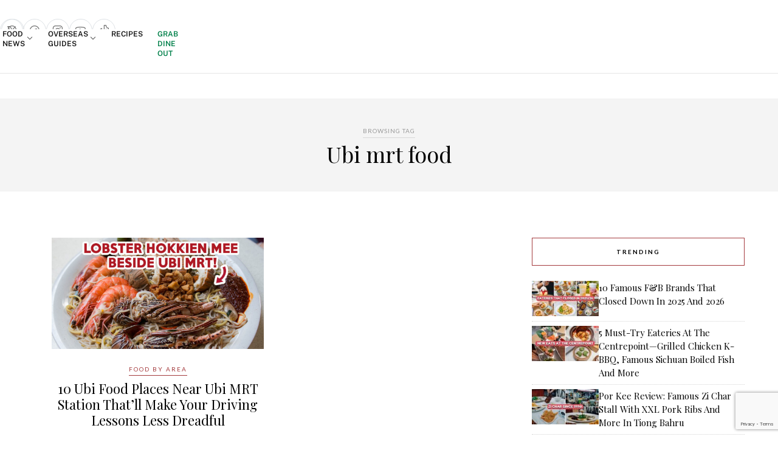

--- FILE ---
content_type: text/html; charset=utf-8
request_url: https://www.google.com/recaptcha/api2/anchor?ar=1&k=6LdRfd4nAAAAAI_-Uf_YgrztqMmbLPy2Rxoiks7g&co=aHR0cHM6Ly9lYXRib29rLnNnOjQ0Mw..&hl=en&v=PoyoqOPhxBO7pBk68S4YbpHZ&size=invisible&anchor-ms=20000&execute-ms=30000&cb=ldfafm9ku37h
body_size: 49721
content:
<!DOCTYPE HTML><html dir="ltr" lang="en"><head><meta http-equiv="Content-Type" content="text/html; charset=UTF-8">
<meta http-equiv="X-UA-Compatible" content="IE=edge">
<title>reCAPTCHA</title>
<style type="text/css">
/* cyrillic-ext */
@font-face {
  font-family: 'Roboto';
  font-style: normal;
  font-weight: 400;
  font-stretch: 100%;
  src: url(//fonts.gstatic.com/s/roboto/v48/KFO7CnqEu92Fr1ME7kSn66aGLdTylUAMa3GUBHMdazTgWw.woff2) format('woff2');
  unicode-range: U+0460-052F, U+1C80-1C8A, U+20B4, U+2DE0-2DFF, U+A640-A69F, U+FE2E-FE2F;
}
/* cyrillic */
@font-face {
  font-family: 'Roboto';
  font-style: normal;
  font-weight: 400;
  font-stretch: 100%;
  src: url(//fonts.gstatic.com/s/roboto/v48/KFO7CnqEu92Fr1ME7kSn66aGLdTylUAMa3iUBHMdazTgWw.woff2) format('woff2');
  unicode-range: U+0301, U+0400-045F, U+0490-0491, U+04B0-04B1, U+2116;
}
/* greek-ext */
@font-face {
  font-family: 'Roboto';
  font-style: normal;
  font-weight: 400;
  font-stretch: 100%;
  src: url(//fonts.gstatic.com/s/roboto/v48/KFO7CnqEu92Fr1ME7kSn66aGLdTylUAMa3CUBHMdazTgWw.woff2) format('woff2');
  unicode-range: U+1F00-1FFF;
}
/* greek */
@font-face {
  font-family: 'Roboto';
  font-style: normal;
  font-weight: 400;
  font-stretch: 100%;
  src: url(//fonts.gstatic.com/s/roboto/v48/KFO7CnqEu92Fr1ME7kSn66aGLdTylUAMa3-UBHMdazTgWw.woff2) format('woff2');
  unicode-range: U+0370-0377, U+037A-037F, U+0384-038A, U+038C, U+038E-03A1, U+03A3-03FF;
}
/* math */
@font-face {
  font-family: 'Roboto';
  font-style: normal;
  font-weight: 400;
  font-stretch: 100%;
  src: url(//fonts.gstatic.com/s/roboto/v48/KFO7CnqEu92Fr1ME7kSn66aGLdTylUAMawCUBHMdazTgWw.woff2) format('woff2');
  unicode-range: U+0302-0303, U+0305, U+0307-0308, U+0310, U+0312, U+0315, U+031A, U+0326-0327, U+032C, U+032F-0330, U+0332-0333, U+0338, U+033A, U+0346, U+034D, U+0391-03A1, U+03A3-03A9, U+03B1-03C9, U+03D1, U+03D5-03D6, U+03F0-03F1, U+03F4-03F5, U+2016-2017, U+2034-2038, U+203C, U+2040, U+2043, U+2047, U+2050, U+2057, U+205F, U+2070-2071, U+2074-208E, U+2090-209C, U+20D0-20DC, U+20E1, U+20E5-20EF, U+2100-2112, U+2114-2115, U+2117-2121, U+2123-214F, U+2190, U+2192, U+2194-21AE, U+21B0-21E5, U+21F1-21F2, U+21F4-2211, U+2213-2214, U+2216-22FF, U+2308-230B, U+2310, U+2319, U+231C-2321, U+2336-237A, U+237C, U+2395, U+239B-23B7, U+23D0, U+23DC-23E1, U+2474-2475, U+25AF, U+25B3, U+25B7, U+25BD, U+25C1, U+25CA, U+25CC, U+25FB, U+266D-266F, U+27C0-27FF, U+2900-2AFF, U+2B0E-2B11, U+2B30-2B4C, U+2BFE, U+3030, U+FF5B, U+FF5D, U+1D400-1D7FF, U+1EE00-1EEFF;
}
/* symbols */
@font-face {
  font-family: 'Roboto';
  font-style: normal;
  font-weight: 400;
  font-stretch: 100%;
  src: url(//fonts.gstatic.com/s/roboto/v48/KFO7CnqEu92Fr1ME7kSn66aGLdTylUAMaxKUBHMdazTgWw.woff2) format('woff2');
  unicode-range: U+0001-000C, U+000E-001F, U+007F-009F, U+20DD-20E0, U+20E2-20E4, U+2150-218F, U+2190, U+2192, U+2194-2199, U+21AF, U+21E6-21F0, U+21F3, U+2218-2219, U+2299, U+22C4-22C6, U+2300-243F, U+2440-244A, U+2460-24FF, U+25A0-27BF, U+2800-28FF, U+2921-2922, U+2981, U+29BF, U+29EB, U+2B00-2BFF, U+4DC0-4DFF, U+FFF9-FFFB, U+10140-1018E, U+10190-1019C, U+101A0, U+101D0-101FD, U+102E0-102FB, U+10E60-10E7E, U+1D2C0-1D2D3, U+1D2E0-1D37F, U+1F000-1F0FF, U+1F100-1F1AD, U+1F1E6-1F1FF, U+1F30D-1F30F, U+1F315, U+1F31C, U+1F31E, U+1F320-1F32C, U+1F336, U+1F378, U+1F37D, U+1F382, U+1F393-1F39F, U+1F3A7-1F3A8, U+1F3AC-1F3AF, U+1F3C2, U+1F3C4-1F3C6, U+1F3CA-1F3CE, U+1F3D4-1F3E0, U+1F3ED, U+1F3F1-1F3F3, U+1F3F5-1F3F7, U+1F408, U+1F415, U+1F41F, U+1F426, U+1F43F, U+1F441-1F442, U+1F444, U+1F446-1F449, U+1F44C-1F44E, U+1F453, U+1F46A, U+1F47D, U+1F4A3, U+1F4B0, U+1F4B3, U+1F4B9, U+1F4BB, U+1F4BF, U+1F4C8-1F4CB, U+1F4D6, U+1F4DA, U+1F4DF, U+1F4E3-1F4E6, U+1F4EA-1F4ED, U+1F4F7, U+1F4F9-1F4FB, U+1F4FD-1F4FE, U+1F503, U+1F507-1F50B, U+1F50D, U+1F512-1F513, U+1F53E-1F54A, U+1F54F-1F5FA, U+1F610, U+1F650-1F67F, U+1F687, U+1F68D, U+1F691, U+1F694, U+1F698, U+1F6AD, U+1F6B2, U+1F6B9-1F6BA, U+1F6BC, U+1F6C6-1F6CF, U+1F6D3-1F6D7, U+1F6E0-1F6EA, U+1F6F0-1F6F3, U+1F6F7-1F6FC, U+1F700-1F7FF, U+1F800-1F80B, U+1F810-1F847, U+1F850-1F859, U+1F860-1F887, U+1F890-1F8AD, U+1F8B0-1F8BB, U+1F8C0-1F8C1, U+1F900-1F90B, U+1F93B, U+1F946, U+1F984, U+1F996, U+1F9E9, U+1FA00-1FA6F, U+1FA70-1FA7C, U+1FA80-1FA89, U+1FA8F-1FAC6, U+1FACE-1FADC, U+1FADF-1FAE9, U+1FAF0-1FAF8, U+1FB00-1FBFF;
}
/* vietnamese */
@font-face {
  font-family: 'Roboto';
  font-style: normal;
  font-weight: 400;
  font-stretch: 100%;
  src: url(//fonts.gstatic.com/s/roboto/v48/KFO7CnqEu92Fr1ME7kSn66aGLdTylUAMa3OUBHMdazTgWw.woff2) format('woff2');
  unicode-range: U+0102-0103, U+0110-0111, U+0128-0129, U+0168-0169, U+01A0-01A1, U+01AF-01B0, U+0300-0301, U+0303-0304, U+0308-0309, U+0323, U+0329, U+1EA0-1EF9, U+20AB;
}
/* latin-ext */
@font-face {
  font-family: 'Roboto';
  font-style: normal;
  font-weight: 400;
  font-stretch: 100%;
  src: url(//fonts.gstatic.com/s/roboto/v48/KFO7CnqEu92Fr1ME7kSn66aGLdTylUAMa3KUBHMdazTgWw.woff2) format('woff2');
  unicode-range: U+0100-02BA, U+02BD-02C5, U+02C7-02CC, U+02CE-02D7, U+02DD-02FF, U+0304, U+0308, U+0329, U+1D00-1DBF, U+1E00-1E9F, U+1EF2-1EFF, U+2020, U+20A0-20AB, U+20AD-20C0, U+2113, U+2C60-2C7F, U+A720-A7FF;
}
/* latin */
@font-face {
  font-family: 'Roboto';
  font-style: normal;
  font-weight: 400;
  font-stretch: 100%;
  src: url(//fonts.gstatic.com/s/roboto/v48/KFO7CnqEu92Fr1ME7kSn66aGLdTylUAMa3yUBHMdazQ.woff2) format('woff2');
  unicode-range: U+0000-00FF, U+0131, U+0152-0153, U+02BB-02BC, U+02C6, U+02DA, U+02DC, U+0304, U+0308, U+0329, U+2000-206F, U+20AC, U+2122, U+2191, U+2193, U+2212, U+2215, U+FEFF, U+FFFD;
}
/* cyrillic-ext */
@font-face {
  font-family: 'Roboto';
  font-style: normal;
  font-weight: 500;
  font-stretch: 100%;
  src: url(//fonts.gstatic.com/s/roboto/v48/KFO7CnqEu92Fr1ME7kSn66aGLdTylUAMa3GUBHMdazTgWw.woff2) format('woff2');
  unicode-range: U+0460-052F, U+1C80-1C8A, U+20B4, U+2DE0-2DFF, U+A640-A69F, U+FE2E-FE2F;
}
/* cyrillic */
@font-face {
  font-family: 'Roboto';
  font-style: normal;
  font-weight: 500;
  font-stretch: 100%;
  src: url(//fonts.gstatic.com/s/roboto/v48/KFO7CnqEu92Fr1ME7kSn66aGLdTylUAMa3iUBHMdazTgWw.woff2) format('woff2');
  unicode-range: U+0301, U+0400-045F, U+0490-0491, U+04B0-04B1, U+2116;
}
/* greek-ext */
@font-face {
  font-family: 'Roboto';
  font-style: normal;
  font-weight: 500;
  font-stretch: 100%;
  src: url(//fonts.gstatic.com/s/roboto/v48/KFO7CnqEu92Fr1ME7kSn66aGLdTylUAMa3CUBHMdazTgWw.woff2) format('woff2');
  unicode-range: U+1F00-1FFF;
}
/* greek */
@font-face {
  font-family: 'Roboto';
  font-style: normal;
  font-weight: 500;
  font-stretch: 100%;
  src: url(//fonts.gstatic.com/s/roboto/v48/KFO7CnqEu92Fr1ME7kSn66aGLdTylUAMa3-UBHMdazTgWw.woff2) format('woff2');
  unicode-range: U+0370-0377, U+037A-037F, U+0384-038A, U+038C, U+038E-03A1, U+03A3-03FF;
}
/* math */
@font-face {
  font-family: 'Roboto';
  font-style: normal;
  font-weight: 500;
  font-stretch: 100%;
  src: url(//fonts.gstatic.com/s/roboto/v48/KFO7CnqEu92Fr1ME7kSn66aGLdTylUAMawCUBHMdazTgWw.woff2) format('woff2');
  unicode-range: U+0302-0303, U+0305, U+0307-0308, U+0310, U+0312, U+0315, U+031A, U+0326-0327, U+032C, U+032F-0330, U+0332-0333, U+0338, U+033A, U+0346, U+034D, U+0391-03A1, U+03A3-03A9, U+03B1-03C9, U+03D1, U+03D5-03D6, U+03F0-03F1, U+03F4-03F5, U+2016-2017, U+2034-2038, U+203C, U+2040, U+2043, U+2047, U+2050, U+2057, U+205F, U+2070-2071, U+2074-208E, U+2090-209C, U+20D0-20DC, U+20E1, U+20E5-20EF, U+2100-2112, U+2114-2115, U+2117-2121, U+2123-214F, U+2190, U+2192, U+2194-21AE, U+21B0-21E5, U+21F1-21F2, U+21F4-2211, U+2213-2214, U+2216-22FF, U+2308-230B, U+2310, U+2319, U+231C-2321, U+2336-237A, U+237C, U+2395, U+239B-23B7, U+23D0, U+23DC-23E1, U+2474-2475, U+25AF, U+25B3, U+25B7, U+25BD, U+25C1, U+25CA, U+25CC, U+25FB, U+266D-266F, U+27C0-27FF, U+2900-2AFF, U+2B0E-2B11, U+2B30-2B4C, U+2BFE, U+3030, U+FF5B, U+FF5D, U+1D400-1D7FF, U+1EE00-1EEFF;
}
/* symbols */
@font-face {
  font-family: 'Roboto';
  font-style: normal;
  font-weight: 500;
  font-stretch: 100%;
  src: url(//fonts.gstatic.com/s/roboto/v48/KFO7CnqEu92Fr1ME7kSn66aGLdTylUAMaxKUBHMdazTgWw.woff2) format('woff2');
  unicode-range: U+0001-000C, U+000E-001F, U+007F-009F, U+20DD-20E0, U+20E2-20E4, U+2150-218F, U+2190, U+2192, U+2194-2199, U+21AF, U+21E6-21F0, U+21F3, U+2218-2219, U+2299, U+22C4-22C6, U+2300-243F, U+2440-244A, U+2460-24FF, U+25A0-27BF, U+2800-28FF, U+2921-2922, U+2981, U+29BF, U+29EB, U+2B00-2BFF, U+4DC0-4DFF, U+FFF9-FFFB, U+10140-1018E, U+10190-1019C, U+101A0, U+101D0-101FD, U+102E0-102FB, U+10E60-10E7E, U+1D2C0-1D2D3, U+1D2E0-1D37F, U+1F000-1F0FF, U+1F100-1F1AD, U+1F1E6-1F1FF, U+1F30D-1F30F, U+1F315, U+1F31C, U+1F31E, U+1F320-1F32C, U+1F336, U+1F378, U+1F37D, U+1F382, U+1F393-1F39F, U+1F3A7-1F3A8, U+1F3AC-1F3AF, U+1F3C2, U+1F3C4-1F3C6, U+1F3CA-1F3CE, U+1F3D4-1F3E0, U+1F3ED, U+1F3F1-1F3F3, U+1F3F5-1F3F7, U+1F408, U+1F415, U+1F41F, U+1F426, U+1F43F, U+1F441-1F442, U+1F444, U+1F446-1F449, U+1F44C-1F44E, U+1F453, U+1F46A, U+1F47D, U+1F4A3, U+1F4B0, U+1F4B3, U+1F4B9, U+1F4BB, U+1F4BF, U+1F4C8-1F4CB, U+1F4D6, U+1F4DA, U+1F4DF, U+1F4E3-1F4E6, U+1F4EA-1F4ED, U+1F4F7, U+1F4F9-1F4FB, U+1F4FD-1F4FE, U+1F503, U+1F507-1F50B, U+1F50D, U+1F512-1F513, U+1F53E-1F54A, U+1F54F-1F5FA, U+1F610, U+1F650-1F67F, U+1F687, U+1F68D, U+1F691, U+1F694, U+1F698, U+1F6AD, U+1F6B2, U+1F6B9-1F6BA, U+1F6BC, U+1F6C6-1F6CF, U+1F6D3-1F6D7, U+1F6E0-1F6EA, U+1F6F0-1F6F3, U+1F6F7-1F6FC, U+1F700-1F7FF, U+1F800-1F80B, U+1F810-1F847, U+1F850-1F859, U+1F860-1F887, U+1F890-1F8AD, U+1F8B0-1F8BB, U+1F8C0-1F8C1, U+1F900-1F90B, U+1F93B, U+1F946, U+1F984, U+1F996, U+1F9E9, U+1FA00-1FA6F, U+1FA70-1FA7C, U+1FA80-1FA89, U+1FA8F-1FAC6, U+1FACE-1FADC, U+1FADF-1FAE9, U+1FAF0-1FAF8, U+1FB00-1FBFF;
}
/* vietnamese */
@font-face {
  font-family: 'Roboto';
  font-style: normal;
  font-weight: 500;
  font-stretch: 100%;
  src: url(//fonts.gstatic.com/s/roboto/v48/KFO7CnqEu92Fr1ME7kSn66aGLdTylUAMa3OUBHMdazTgWw.woff2) format('woff2');
  unicode-range: U+0102-0103, U+0110-0111, U+0128-0129, U+0168-0169, U+01A0-01A1, U+01AF-01B0, U+0300-0301, U+0303-0304, U+0308-0309, U+0323, U+0329, U+1EA0-1EF9, U+20AB;
}
/* latin-ext */
@font-face {
  font-family: 'Roboto';
  font-style: normal;
  font-weight: 500;
  font-stretch: 100%;
  src: url(//fonts.gstatic.com/s/roboto/v48/KFO7CnqEu92Fr1ME7kSn66aGLdTylUAMa3KUBHMdazTgWw.woff2) format('woff2');
  unicode-range: U+0100-02BA, U+02BD-02C5, U+02C7-02CC, U+02CE-02D7, U+02DD-02FF, U+0304, U+0308, U+0329, U+1D00-1DBF, U+1E00-1E9F, U+1EF2-1EFF, U+2020, U+20A0-20AB, U+20AD-20C0, U+2113, U+2C60-2C7F, U+A720-A7FF;
}
/* latin */
@font-face {
  font-family: 'Roboto';
  font-style: normal;
  font-weight: 500;
  font-stretch: 100%;
  src: url(//fonts.gstatic.com/s/roboto/v48/KFO7CnqEu92Fr1ME7kSn66aGLdTylUAMa3yUBHMdazQ.woff2) format('woff2');
  unicode-range: U+0000-00FF, U+0131, U+0152-0153, U+02BB-02BC, U+02C6, U+02DA, U+02DC, U+0304, U+0308, U+0329, U+2000-206F, U+20AC, U+2122, U+2191, U+2193, U+2212, U+2215, U+FEFF, U+FFFD;
}
/* cyrillic-ext */
@font-face {
  font-family: 'Roboto';
  font-style: normal;
  font-weight: 900;
  font-stretch: 100%;
  src: url(//fonts.gstatic.com/s/roboto/v48/KFO7CnqEu92Fr1ME7kSn66aGLdTylUAMa3GUBHMdazTgWw.woff2) format('woff2');
  unicode-range: U+0460-052F, U+1C80-1C8A, U+20B4, U+2DE0-2DFF, U+A640-A69F, U+FE2E-FE2F;
}
/* cyrillic */
@font-face {
  font-family: 'Roboto';
  font-style: normal;
  font-weight: 900;
  font-stretch: 100%;
  src: url(//fonts.gstatic.com/s/roboto/v48/KFO7CnqEu92Fr1ME7kSn66aGLdTylUAMa3iUBHMdazTgWw.woff2) format('woff2');
  unicode-range: U+0301, U+0400-045F, U+0490-0491, U+04B0-04B1, U+2116;
}
/* greek-ext */
@font-face {
  font-family: 'Roboto';
  font-style: normal;
  font-weight: 900;
  font-stretch: 100%;
  src: url(//fonts.gstatic.com/s/roboto/v48/KFO7CnqEu92Fr1ME7kSn66aGLdTylUAMa3CUBHMdazTgWw.woff2) format('woff2');
  unicode-range: U+1F00-1FFF;
}
/* greek */
@font-face {
  font-family: 'Roboto';
  font-style: normal;
  font-weight: 900;
  font-stretch: 100%;
  src: url(//fonts.gstatic.com/s/roboto/v48/KFO7CnqEu92Fr1ME7kSn66aGLdTylUAMa3-UBHMdazTgWw.woff2) format('woff2');
  unicode-range: U+0370-0377, U+037A-037F, U+0384-038A, U+038C, U+038E-03A1, U+03A3-03FF;
}
/* math */
@font-face {
  font-family: 'Roboto';
  font-style: normal;
  font-weight: 900;
  font-stretch: 100%;
  src: url(//fonts.gstatic.com/s/roboto/v48/KFO7CnqEu92Fr1ME7kSn66aGLdTylUAMawCUBHMdazTgWw.woff2) format('woff2');
  unicode-range: U+0302-0303, U+0305, U+0307-0308, U+0310, U+0312, U+0315, U+031A, U+0326-0327, U+032C, U+032F-0330, U+0332-0333, U+0338, U+033A, U+0346, U+034D, U+0391-03A1, U+03A3-03A9, U+03B1-03C9, U+03D1, U+03D5-03D6, U+03F0-03F1, U+03F4-03F5, U+2016-2017, U+2034-2038, U+203C, U+2040, U+2043, U+2047, U+2050, U+2057, U+205F, U+2070-2071, U+2074-208E, U+2090-209C, U+20D0-20DC, U+20E1, U+20E5-20EF, U+2100-2112, U+2114-2115, U+2117-2121, U+2123-214F, U+2190, U+2192, U+2194-21AE, U+21B0-21E5, U+21F1-21F2, U+21F4-2211, U+2213-2214, U+2216-22FF, U+2308-230B, U+2310, U+2319, U+231C-2321, U+2336-237A, U+237C, U+2395, U+239B-23B7, U+23D0, U+23DC-23E1, U+2474-2475, U+25AF, U+25B3, U+25B7, U+25BD, U+25C1, U+25CA, U+25CC, U+25FB, U+266D-266F, U+27C0-27FF, U+2900-2AFF, U+2B0E-2B11, U+2B30-2B4C, U+2BFE, U+3030, U+FF5B, U+FF5D, U+1D400-1D7FF, U+1EE00-1EEFF;
}
/* symbols */
@font-face {
  font-family: 'Roboto';
  font-style: normal;
  font-weight: 900;
  font-stretch: 100%;
  src: url(//fonts.gstatic.com/s/roboto/v48/KFO7CnqEu92Fr1ME7kSn66aGLdTylUAMaxKUBHMdazTgWw.woff2) format('woff2');
  unicode-range: U+0001-000C, U+000E-001F, U+007F-009F, U+20DD-20E0, U+20E2-20E4, U+2150-218F, U+2190, U+2192, U+2194-2199, U+21AF, U+21E6-21F0, U+21F3, U+2218-2219, U+2299, U+22C4-22C6, U+2300-243F, U+2440-244A, U+2460-24FF, U+25A0-27BF, U+2800-28FF, U+2921-2922, U+2981, U+29BF, U+29EB, U+2B00-2BFF, U+4DC0-4DFF, U+FFF9-FFFB, U+10140-1018E, U+10190-1019C, U+101A0, U+101D0-101FD, U+102E0-102FB, U+10E60-10E7E, U+1D2C0-1D2D3, U+1D2E0-1D37F, U+1F000-1F0FF, U+1F100-1F1AD, U+1F1E6-1F1FF, U+1F30D-1F30F, U+1F315, U+1F31C, U+1F31E, U+1F320-1F32C, U+1F336, U+1F378, U+1F37D, U+1F382, U+1F393-1F39F, U+1F3A7-1F3A8, U+1F3AC-1F3AF, U+1F3C2, U+1F3C4-1F3C6, U+1F3CA-1F3CE, U+1F3D4-1F3E0, U+1F3ED, U+1F3F1-1F3F3, U+1F3F5-1F3F7, U+1F408, U+1F415, U+1F41F, U+1F426, U+1F43F, U+1F441-1F442, U+1F444, U+1F446-1F449, U+1F44C-1F44E, U+1F453, U+1F46A, U+1F47D, U+1F4A3, U+1F4B0, U+1F4B3, U+1F4B9, U+1F4BB, U+1F4BF, U+1F4C8-1F4CB, U+1F4D6, U+1F4DA, U+1F4DF, U+1F4E3-1F4E6, U+1F4EA-1F4ED, U+1F4F7, U+1F4F9-1F4FB, U+1F4FD-1F4FE, U+1F503, U+1F507-1F50B, U+1F50D, U+1F512-1F513, U+1F53E-1F54A, U+1F54F-1F5FA, U+1F610, U+1F650-1F67F, U+1F687, U+1F68D, U+1F691, U+1F694, U+1F698, U+1F6AD, U+1F6B2, U+1F6B9-1F6BA, U+1F6BC, U+1F6C6-1F6CF, U+1F6D3-1F6D7, U+1F6E0-1F6EA, U+1F6F0-1F6F3, U+1F6F7-1F6FC, U+1F700-1F7FF, U+1F800-1F80B, U+1F810-1F847, U+1F850-1F859, U+1F860-1F887, U+1F890-1F8AD, U+1F8B0-1F8BB, U+1F8C0-1F8C1, U+1F900-1F90B, U+1F93B, U+1F946, U+1F984, U+1F996, U+1F9E9, U+1FA00-1FA6F, U+1FA70-1FA7C, U+1FA80-1FA89, U+1FA8F-1FAC6, U+1FACE-1FADC, U+1FADF-1FAE9, U+1FAF0-1FAF8, U+1FB00-1FBFF;
}
/* vietnamese */
@font-face {
  font-family: 'Roboto';
  font-style: normal;
  font-weight: 900;
  font-stretch: 100%;
  src: url(//fonts.gstatic.com/s/roboto/v48/KFO7CnqEu92Fr1ME7kSn66aGLdTylUAMa3OUBHMdazTgWw.woff2) format('woff2');
  unicode-range: U+0102-0103, U+0110-0111, U+0128-0129, U+0168-0169, U+01A0-01A1, U+01AF-01B0, U+0300-0301, U+0303-0304, U+0308-0309, U+0323, U+0329, U+1EA0-1EF9, U+20AB;
}
/* latin-ext */
@font-face {
  font-family: 'Roboto';
  font-style: normal;
  font-weight: 900;
  font-stretch: 100%;
  src: url(//fonts.gstatic.com/s/roboto/v48/KFO7CnqEu92Fr1ME7kSn66aGLdTylUAMa3KUBHMdazTgWw.woff2) format('woff2');
  unicode-range: U+0100-02BA, U+02BD-02C5, U+02C7-02CC, U+02CE-02D7, U+02DD-02FF, U+0304, U+0308, U+0329, U+1D00-1DBF, U+1E00-1E9F, U+1EF2-1EFF, U+2020, U+20A0-20AB, U+20AD-20C0, U+2113, U+2C60-2C7F, U+A720-A7FF;
}
/* latin */
@font-face {
  font-family: 'Roboto';
  font-style: normal;
  font-weight: 900;
  font-stretch: 100%;
  src: url(//fonts.gstatic.com/s/roboto/v48/KFO7CnqEu92Fr1ME7kSn66aGLdTylUAMa3yUBHMdazQ.woff2) format('woff2');
  unicode-range: U+0000-00FF, U+0131, U+0152-0153, U+02BB-02BC, U+02C6, U+02DA, U+02DC, U+0304, U+0308, U+0329, U+2000-206F, U+20AC, U+2122, U+2191, U+2193, U+2212, U+2215, U+FEFF, U+FFFD;
}

</style>
<link rel="stylesheet" type="text/css" href="https://www.gstatic.com/recaptcha/releases/PoyoqOPhxBO7pBk68S4YbpHZ/styles__ltr.css">
<script nonce="v65hFAA8kmoBtl1wy2738w" type="text/javascript">window['__recaptcha_api'] = 'https://www.google.com/recaptcha/api2/';</script>
<script type="text/javascript" src="https://www.gstatic.com/recaptcha/releases/PoyoqOPhxBO7pBk68S4YbpHZ/recaptcha__en.js" nonce="v65hFAA8kmoBtl1wy2738w">
      
    </script></head>
<body><div id="rc-anchor-alert" class="rc-anchor-alert"></div>
<input type="hidden" id="recaptcha-token" value="[base64]">
<script type="text/javascript" nonce="v65hFAA8kmoBtl1wy2738w">
      recaptcha.anchor.Main.init("[\x22ainput\x22,[\x22bgdata\x22,\x22\x22,\[base64]/[base64]/[base64]/bmV3IHJbeF0oY1swXSk6RT09Mj9uZXcgclt4XShjWzBdLGNbMV0pOkU9PTM/bmV3IHJbeF0oY1swXSxjWzFdLGNbMl0pOkU9PTQ/[base64]/[base64]/[base64]/[base64]/[base64]/[base64]/[base64]/[base64]\x22,\[base64]\\u003d\\u003d\x22,\x22wpPCkcODw59iKDJjwpLDv8KEeR5LeWHDt8OMwo7DgxtvLcK/wpLDt8O4wrjCjMKULwjDjEzDrsOTMMOIw7hsSFs6YSjDtVpxwr3DhWpwesOtwozCicOdajsRwqAMwp/DtQPDpncJwpkXXsOIIxFhw4DDrV7CjRN8V3jCkzZ/[base64]/[base64]/BUDDocKRUcOhw6LDkDHDmkxfZ3rDuAYNbVAKw5HDnRzDsQHDo1TCvsO8wpvDrsOQBsOwK8OswpZkSltecsKjw7jCv8K6bMOtM1xfKMOPw7tjw4jDsmxzwrrDq8OgwooUwqtww6DCijbDjGDDk1zCo8KMS8KWWjZ0wpHDk3XDmAkkZVXCnCzClcOIwr7Do8O5a3pswr/DvcKpYXHClMOjw7lZw4FSdcKDL8OMK8KQwqFOT8Oyw5how5HDpUVNAgNQEcOvw7huLsOaZyg8O3klTMKhSMOXwrESw4AmwpNbRsO8KMKAA8O8S0/CmQdZw4Z+w5XCrMKeai5XeMKQwq4oJWrDqG7Cqh3DtSBOHD7CrCkVb8KiJ8KQaUvClsKxwo/CgknDs8Osw6RqUyRPwpFNw5TCv2JHw7LDhFYtVSTDosKPPCRIw6Vbwqc2w6rCgRJzwojDgMK5KywxAwBSw6scwpnDhR4tR8OPaD4nw6zCvcOWU8OmEGHCi8O1LMKMwpfDlsO+Dj1+Qksaw7/[base64]/w6EUwrkfdMOvL8Kqw7jDvsO/wpcRK8KIw55rwpPCp8OAMcOYwotJwpAfWXZyIBAhwrjChsK3fsKMw54iw5DDoMKPIsKVw5LCoxrCsRHDlS9rwpEiKsODwrzDvsKtw7PDsAPDqxA+K8KfSy0Vw6LDhcKJTsO6w5p5wqFhwqXDhnjDjMOFHMO3CRx4wp53w7M/GFo0wopTw4DClyIyw7Z2XMOMw5nDlMKkwrEvUcOWeTh5wp8HcsO4w7bDpC/DnFglFiljwrFhw7HCo8Kqwp7Dn8Klw4zDp8K7ZMOHwpfDlmc0JMK6dMK5wpxcw7HDmMKXZ1/[base64]/[base64]/DgcKvw5JnDMKKKzUnwqETQ8Kjw7fDgiIBwrTDoEUjwotFwoLCrcKjw6PDs8Kww7DCm04qwqzDsyQrEn3CksKEwoNkN1x1DEzCsyrCkldVwqdRwpPDl38DwprCiDLDvFnCi8KQYBrDmXjDmQ97VUjCp8OqRhFMw6/[base64]/w4jCoDXChXnCiVTCuzXCklnCjWwpdE85wrZnwrLDrmBkworDo8OUwqbDqcOmwpsgwqg4NMO7wpxRAxohwrxeEcOswo9Ow74yJ0Ysw6YEeQvCncKhEyVVwr/DlHzDoMOYwqXCosKywpbDq8O4HcKhccKGwrEpCkZFfibCk8OKSMOFd8O0HsO1wqrChRLCohPCk0sYUA10NMKvBzPDshTCm3DDkcO/O8O4E8OzwqoJWlHDucOZw53Dp8KAW8KywrlMw7jDk23ClTl0CFx/w6/DrMO1wqPDgMKIw7Ejw4VpSsK1JVnCvMK/w7s1wrDCsWfChkQlw7DDnWMbf8Kww6jCpF5Mwp9NOcKnw5dvDgZZUwdISsKQQ1ltXsOzwphXRX04w5JMwpHDsMK8d8ORw4DDsxLDgsKwOsKYwoUYRcKmw4YYwrcMcMOne8O/aVrCuSzDtkTCi8ORRMOjwqUcWMOuw7ADXcK7dMO2GCTCjcOaRTLDnCfCsMKQHjPCkAU3wpgAwr/DmcOJO1LCoMKnw7tkwqXCrCzDuWDCosKjKxI7asK6bMKrwrbDp8KJV8OldCtaOg46wpfCh2HCrcOlwp/CtcOeS8KLAxfCszdmwrLCnMO7wo7CncK1MQvDhgQSwpHCq8K6w6x4ZDTCgS0pw59BwrrDrj16MMOHZQjDmMKKwq5RXiNTNsKzwr4Jw5vCicOuwrUbw4TDhSYXw4R9Z8O1Z8KvwrAKw43CgMKZwrjCjTUeHRfCvHJSMMOOw5DDmmU7IcOfF8KywqjCvGtEagbDicK/XSvCgj4UAsOCw4XDg8K/UEvCp0HCvcKsEcORXHrDoMOvasOEwoTDkj9Xw7TCgcOyZsKST8Okwq7CsgQVQQHDsT7CsjVbw7gFw6/ClsKBKMKsNMKwwq9IDG5MwrPChMKpw7zDusOLwr8mdjQcAsOHA8Ovwr9fXwt8w6tXw4HDgMOYw7IAwoTDtCtuwpTCr2M4w5LDn8OrLGTDjcOSwpZQw7PDnT7CgD7DtcK6w5ZVwr3CsVnDtMOuw5VUV8OsCi/DksOKw7wZOcK+HsO7wplAw6V/L8Ouwqs0w68mJzjClhYrwqF7QTPCqQFVC1vCswbCthUQw5AEwpTDrl9IBcOsZMKgRETCvMOtwrnDn0NRwpHCkcOIJMO/N8Kifl08wofDksKMO8KBw4ULwqZswr/DkDDCqmAyZAEDS8OMw58/M8OPw5zCpMKcwq0QSChVwpvDkxjDmcO8fgY4PVzDp2nDiTF6aU5Sw5XDgUdmXcK3QMKtBBvCnsOSw6/[base64]/Ck3TDu0RdDGjCu8O6wozCjsKjAMOYw5NkwqjCnCY4w7zCn3hZPsKHw6rCncKCNMKBwp8WwqjDjcO4AsKxw7fCoD3Cv8OyMXRmIQ9Vw67Cqh7CqsKSwrFsw5/CqMKawrzCpcKcw44vAg4nwokUwp5XASIoccKoIXjDgRNxfsOGwqYxw4ARwovDvSzCvsK4NBvDocOQwo1mw4F3G8O+woXDoiRNGMOPwo5FV1HCkiROw5rDgQXDhsKoB8KpLsOZKsKEw5hhwprCt8OXe8OLw4vCjsKUX2NpwrAewo/[base64]/ChGwrGsKOA3nCnX1EwpDDs8KAFcKBw7zDqm3CpMKcwoF3woRXZcKMw4bDk8Olwqpww6DDpcKTwonDmA/CphbDrXTCncK1w73Dlj/Cp8KzwoDDnMK2AEM+w4B7w7hdTcKBagDDrcKPeTbDuMOVdGXCvwvCu8KBQsO3TmIlwqzCqkoMw74twr8+wq/DqwnDisOoScK6w6VDFwwZAcKSXcKvA0LCklJxw7wEWnNHw7LCl8KkPW3CoCzDpMKtHX/DqsO7MT5UJsK3w7TCrDptw5jDo8Kjw6rCrVRve8OZZA8/agYhw5YtcFR3WcKwwoVqM3JGdGHDmMOnw5fCvMKlw7lcXQsGwqjCvSHChDXDqsOQw6YbDMO4N1h2w69yOMKFwqkKOMOawo4Qw7fDrg/ChcOITMKBSMK7LMORecOZZcKhwqp0DFHDiy/DoC40wrRTwp8BPVwQKMKlHsKSJ8OSK8ODZMOqwpPChnnClcKLwp8+D8OuGMK/wr4Fd8OIbsOOw6rDhA4XwpkGcjjDn8KWeMOWD8O6woZyw5fCksOWGTNrYsKaBcO/XcKPBAJUGsKYw7TCox3Di8OvwossTMKdGUJpYcOqwq7DgcOxRMOswoZCJ8OuwpYEcU7Dk2/Dh8O8wpxkb8Ktw7Y+HgBewpQODcOHPsOVw6kTesK9PS8Ww4/CrcKfw6dZw6nDnMOwJGjCuHLCmVgKKcKqw6IjwrfCnwowbko6KXgMwoUGdml8fMO3fXoPMnzCisK0CsKXwp/DkMO5w7zDnR8EF8KQwpjDuT1kOsOIw79yEWjCpBt6QmMSw6rDmsOXwpLDh0LDlQtFBMK6RVcGwqDCvEJpwoLDsQLCiF9EwozCiAM+BCbDmVxwwoXDqH/ClMK8w5kYCsK3wo1FJxbDtBLDrWd7A8K3w7MefsO0IDg6KixaNwnCgEZAP8KyPcOowqsRAjgEwq8ewoHCpz10TMOKbcKAbS7DoQUUfMKbw7fCpMO6LsO3w7t/[base64]/[base64]/DoMK1UWdVw4rDmnY7bW9SRsKyKh1qwrvDhHLCgARtYMKwZsO7RiDCl23Dt8KHw4zCpMOPw585BH/[base64]/DuMOTKCLDmj4Pw7DDgzfCvcORInNGworCncOkw7s+w6R3CCt2fgNsasK7w4l4w5suw4XDhilUw44Gw4hmwpkYwrDChMKjUsOkGm5jFcKnwoNZP8OFw6jCh8K7w5tedcOTw4x0MHBzfcOOSk/CjMKjwo56wocHw4TDm8O6GMK9b1XDv8OowrYlP8K8WDxQC8KzXBEgeExNUMK4chbCuCvCggplFQPDsUI2w69gw4pwwonCk8KjwpTDvMKsQsKYbXbDn0LCqQULLcKfdMKPezQ4w4DDjgB+RcKyw71mw6Mowq5PwpJGw77Dm8OrMcKvdcOaTW0/woQ/w5hzw5TDimlhP17DslNJDFNdw5lBN0IqwpMjcgfDg8KrKygCS2Quw7TCtTZoQsO9wrYiw6LDq8OQGyw0w5fDhh1Qwr8WJ1bChmI8M8Orw5lUw6rCvsOmCMO/Ow/DjF9YwovCnsKrbHNdw67DjEINw4nCtHrDmMKTw4Q1CcKNwqxoWsOqMDHDlCt2wrdlw5c7wqXChB/[base64]/Cv8Ktw6YFwrPDm8O2aQHDqgYfw7dCZMOGMUDDmRseaVLDn8KBW2F+wqZnw5Z/wpocwqRxZsKOK8Oew50Bwol5EMKRTsKGwq5Kw5HDqU9mwoJVwpjDvMKXw6PCuD1Ow6LChsOTK8Klw5/Ch8KJwrUYSjhuMsOvasK8DRU0w5crHcOpw7LDqjskWhrCv8KAw7NjGsKdb0bDhsKaCHVRwrF1w7bDr0vCjFxrBg3CusKWK8KFwpMwag9cJgAgPMKpw6lIC8OAM8KaGjdKw6zDk8KzwqgDAn/CsBLCg8KpHRdEa8OsORjCuXvCl3tYfDsNw7/CqMKpw4rCvH3DucK2wrUGIMKjw4HCtEPClsKzVMKdw6cyRMKew7XDnwnDujrCssKUwqvDhTnDrcK2X8OIw5rCiSsUJcK1w59LaMOMQh9qR8KQw5ISwqMUw6/CjyYCwr7CmF59RUFhFMKXCA4kNgDCoG8JWkwPEBADOhrDlSnCrgzCgjTChMKfNQHDqzjDrXNJw77DnwcEwooxw4fCjUHDrVR8X0PCvWYBwovDmEHDqMOWaj/[base64]/[base64]/ChcKiw6DDhsK5w6bDvcOew6otwoXDmSfDsFICwpDDjQ3CjMOOCC9PWhXDkEXCo24uK3IHw6DDg8KOwoXDmsKgKcOpLhEGw7hJw7dgw7XCrsKGw7x1NcKhchEZKcO9wqgTw5Q5agl4wqw5DcO5woMgw7rCu8OxwrExwrfCscOvQsO6c8KWYMKnw4/DqcOuwpUVUjgkXXcfFcK6w4DDisKOwo/CusObw7BcwpE1b2klXT7ClGNXw6oiAcOLwrzCiSfDq8OKWALCn8KHw6zCpMKwLsKMw4fCssO8wq7CtBHChj8wwq/[base64]/fRzDgcKQw5lEw75lDsO0w7PDsz0NwqDConPDmgFOOm0Xw6MAX8K4WMK2w4Eww7IHKsKiw77CiD7CmD/Ch8Opwp3Do8OJdyLDpz3CrARQw7IFw4sHBVc9wr7CtcOePnUoIcOXw7pva2UqwoQIGS/[base64]/DscK0EGnCgnpYLsOmW8KbwrrCtygkXsKCE8OfwpRjQsOTVj4JADvCjVpUwqjDncKnwrdpw5sFZ1FLJBfCoGLDgMK/w7sKUERdwpbDlU7Dn3hxNlYNUsKswogRIUxtPMOCwrTDhMOzVsO7wqNQMxg3KcOYwqYtBMKkw57DtsO+PsOoFgJ2woPDmFXDp8K4BxzDqMKfZj4Ew4zDrFXDom/Dlnskwr1swo8Ew607wpvCpQrDoCLDjg1/w7A/w6ZWw5zDgMKSwrbCvMO9H3fDmsODQSojwqpLwqBJwqd6w4k3E11aw4XDjMOgw6/[base64]/[base64]/RSEVBMOPSiV8HsOuw5UOw5vCmA/Dmh/CoA5tK1cza8KKwqDDosK0elbDl8KiOcKGFMO8wqLDqhkqbR4AwpHDg8OXwrZMw7fCjW/CshLCmkwdwrPCs0TDtBrDgWkUw5EIC0FZwrLDqhnCvsOLw77CnCnDrsOgVsO1EMKQw48ZY085w6Yrwpo/TzbDnG3DkGHDmD3DrQzChsKWd8ONwooyw43Di37DlMOhwoBJwrnCucOwM31SF8O+MMKBwqkiwqAIw4EFOVTDhgDDlsOVAT/[base64]/[base64]/[base64]/CgQ/[base64]/CqMO8w6dmwpvDu1LCiQhvw6HCoAkTwosGUzA0bkXCvcKuw5HCrMKVwq0aNBTChCh7wqxpFcKrbcK8wpPCkClVciLCjm/[base64]/DuidGw5pQB8OWw7cdJDrDpDlAMVRpw7hWwpQ3b8O4DhlhMMK/UXnCkk8/[base64]/CpMK3w7zCu8KbwqB2wrEkw7dVbwbCpRbDvVoKfcKLf8OCQ8Kkw7zDlipPw7JxQkXCjV4nw6obSirDn8KJwo7Di8K1wr7DpBNkw4nCscKSBsOjw7d0wrYtK8KTw4ZzfsKHwo/DpB7CucKiw4rCtCMfEsKow59pETTDusKTNE/CgMOeDQZ+TSDDh3HCgU1mw5gaecKbe8OCw7/Ci8KCCU7DsMOHw5TCm8Klw5VJw6EGMsKUwpTDhMKrw6vDg23CvcKneApxby7Dr8OFwod/WwQFw7rDigFOGsOyw6EqHcKaGRDDogHClWzCgVcaJ23DucOwwr8RDsOeK23CucKwEVtowrzDgMKwwqHDvmnDpF5yw4l1fsK1FsKRfjE0w5zCtUfCncKAIF/Dq28TwqzDvMKiwq0lJMOhVV/Cl8KpG1fCsHNaV8OLDsKmwqHCncKwW8KGDcOrDFt0wrjCtMK5wpzDt8OcMifDv8KkwoxzOsOJw5nDisK2wp50PwrCpMK4JyIGBiDDssOBw7DCiMKSZmYcbsOtOcO1wpgdwqFBeXPDj8K3wrlMwrbCqX/[base64]/[base64]/MlnDqF1tYWI1w47Dq1bCjMKKwo3Dmn9owq4nw41swqY/cFjDiQnDgsK3w7fDtMKsc8KdQn1WbzfDmMK2DBfDvQklwq7Chktmw7IfGFxqfipBwr7Cv8K5MgEjwrHColtfw7YnwrbCksORUXHDlcKswrPCvXTDtTFfw4rCtMK3UMKcwrHCucOSw5FBwpBgAcO/J8K4PsOVwqXCl8KCw7/[base64]/Ch2TCtcKEa8OoAhJoE8KTY8OjwrjDqyHCs8OSOsKwMD3Cn8KjwpzDrsKqKQDCjMO5fsKYwrxCw7TDrMODwpzCucOnTC3Cp2/CksKpw5IEwojCr8K2CDELUkVywq3Cv25TLmrCqB9wwpnDicKbw6ldJcOtw4J+wrZbwplJYRTDk8O0wpIuKsK7wrc2G8KFwrthwpHCqAdnPcKPwrjCucOQw7h6wqnDoATDuiYHFTYaWw/DiMKqw4plemAfw5DDqsOcwrHCqGHDlsKhbjInw6vDlz4qR8K5wpnDusKYV8KnVsKewqPDl15OFlbDixbDtsOYwrjDi3jCs8OAJH/CtMK/w5Ngd0bCl2XDhx/Dvg/Cg3J3wrPDqUIGMhc9FcKUE0RCeybCssOUHk4JX8OZDcOrwr4iw7dOSsK1Y3E6wovCoMKuMxbDg8KXLcK2w6NQwr8BbQ1awpTCkj3DuwdMw5JFwqwfJsO1wr9sRjPCgsK3YlM+w7rCpsKEw7fDjsK3w7fDrXvDpErDoWfDpGTDisK/[base64]/DjWTCgURvw644RyF8EzPDuxwKGsO7w4dBw7DDv8OywqnClxIxKcOWYsOlYCVMUMOQw6gOwoDCkTV4wpA7wqJ/[base64]/[base64]/[base64]/Dtmgnw6nDlcKdNAnCkSIlBsOUFcOpw7HDrBE3w6FBw67CjTtCU8Onw5TCrsKIwprDgsKrw6x3LMKdw5gDwq/DpzJAdXs9FMKswp/DhcOiwqXCpsKSEDUDJFEbBsKAw4h2w6hQwoTDucOWw53CixF8w4E6w4PDrsOsw7PCosKnOTs5woAyLzpkwqLDrSVlwp5QwqTDrsKywrNvYioTLMO6wrJIwogLFChvKcKHw6ktfwoOXzDDnnXClhlYw5jCiBnCuMO2BVw3ZMOvwo/ChjnCo140Kh3DsMOwwp88wqJLN8KWwofDi8ODwobCvsOHw7bCjcO9JMO3wrnCsA/Ch8KDwp8ncMO1JX5SwoDCsMOrw5nCqj/[base64]/CrcOdwrnCoFJyMMKkYETCq0Qfw5nCi8KceGRYVcKHwqcVw5YEMjDDuMKTWcKHY2DCvR/[base64]/DpsOVcMO+wq1kwqXCi8K1O8OhasKDwqlaVnPCogJDLMKXQMO5G8O6wr0CBTDChcO6F8Ouw4LDscOgw4o0Hw0ow5/Dj8KCf8OKwrENOmvDhAnDmcO5fMOxBHkVw6bDusKjw6YAX8KbwrphOcOnw6MJJMK4w6tse8K7XRocwrJCw4XCscKqwqDCtsK6WsOVwqPDnlpbw7DDlFHCl8OKJsKCP8Okw4xHJsKnPMOOw5kYSsKqw5DDm8KnS2gLw5paM8OuwqJGw7N6wp7DtzzCt2vCgcK/w7vChsOYwpTDnX/Cp8Ktw6TDrMOMccODSUscD2RSGXfDoVshw7nCgXzCtcOIey00dsKDcFTDtQDDi3zDqsOaPcKqfwLDqsKAbjrDhMO7FcOJTWnClEHDgiDDrxZkacKAwq5mw4TCq8KzwoHCqEnCsQhOLRgXHHFaTcKPNwVXw6PDncK5KRE9KsO2DCBmwo3DgsOnwr5nw6jDkX/CsgDClsKKOk3DgFA7MHtTKlouwoIBw5LDvyHCr8OJwpzDu1dQwqfDvWMnw7zDjyN+LyrCjkzDh8Kyw6Uqw4jCmsO3w5nDg8OIw51bRHccZMK2ZnE6w6vCtMOwGcOxNMO6HMK9w4LCtQoefsOmVcONw7Ztw4DCh23Dry7CpcO9w7XCvjQDZ8KvCxl2fAXDlMO+wqEEw7/[base64]/CosOKUH/ChyDCp0PCugzCrcKfHcK7UcOsw5URE8Kuw58iLcKywqoRZMOow5FLSXR1LUHCj8O6DzLCiiTDgUTDsy/DmlBFB8KLbgo8w47DjcKvw5w/wqxSFcOeYj3DoivCn8Kkw7AwQl3DnMOwwo8xd8OXwobDh8KgYMOnwqDCsywpwr7DpVosCcOUworCh8O/YsKmaMKXw5kYfMKCw4EDf8OMwrjDhxHCjMKfb3bCn8K2QsOQOsOew5zDnsKWbWbDi8Onwp7CtcO+LcK9w6/DgcObw5drwrAVCQ8Gw6cbeFcwAQPDkF7DksOVBsKcf8O6w6gWBcOCC8KRw54qwpXCnMKhwqrDoAzDsMO/ScKpbBIWZx3DmsOzH8OSw4bDocKwwpUqw6PDuR4YAU3ChyMTRlgIJ1cdwq8AE8O8w4t7DwLDkCXDlsOAwpVIwr9vG8OXE1DDoSsIaMK8UEJYw5jCi8OVbcKIe3pfw6lUImrDjcOvbwTDlChEw6/ClcKBw7V5w4bDgsKiD8Kkbk/CunPCmsOEwqjCuz8mw5/[base64]/w4ETWg7DrlXCv8OJwp7DiMOiwrFpGnvDgcO6JHTCiwoCFUBRJcKXIsOJZ8Kbw7/Dsh3DtsKHwoDCoX4eNHVywr/CrMKKMMOLO8Kfwp4mw5vCv8KDVsKTwocLwrHCmgosFAVXw6XDow8YL8ONwr8KwoLDmcKjNxFzfcK3ORjDv0/DmMORVcKBNkDDusOhwq7DpkTCksKVTUIsw41eayLCtko3wrl4PcK+wohhCcO1fwbCl2pdwqwqw7XDnEd3woVgLcOGTHfCtwnCqlV1JU5Jwphvwp3Cp2pawodPw49hWm/CiMOzAcOrwrfCtEA2ZQsxGkLDgcO4w47DpcKiwrFaQsO3RX9TwrfCkRclw4/CssKjLRbCp8K8wpQCCGXChyAOw6gIwpPCokQTb8KqZmB2wqknTsKBw7Idwp9HBsOuNcOlwrMkNzLCuUTCt8K1csObTMKMMMOFw7jCjsK3w4IDw6XDqmYrw5/DkAnCkUtIwqs/[base64]/Cq0PDh8KSwrAGwpUeQcO0XjY/w4fDrSvCjE3Cq0HDn1jChsK7DloFwrIcw6XClADCi8O2w4w/wo1rI8OCwojDnMKCw7TDvz0ywo3Dh8OjDxgtwoPCrD9Ja0l3w5fCkUslC2nCjQXCn2PCmcO5woHDoEHDlFDDn8K3JVF2wpvDtcKCwovDgcOiN8KfwrYSfCTDmR0/[base64]/[base64]/DjB7DusKDwpwVODtfw7UpeMOXKcKyX28MPh/DmlvDn8KECMOOBcO7fGnCp8KYYMOTbGfCiSXDhMKQNcO0wprDtyUgTxp1wrLDtcKmw5TDhsOrw4DCucKWYTp4w4bDvn3Dq8ONw6w0D1rChcOWQgVNwrXCuMKbwpYqw7PCgBYzw58iwqVsT3vDpgAew5zDmsO/TcKGwpZdNi9KI1/Dl8K/EX/CgMOaMnBDwpDCg3ARw4vDrsKMccO0w5nCjcOaY2FsBsOOwqERX8OBQGELAcKcw5DCvcOJw4vCvcKGMsOBwqooDMOmwrPClxTDrcKme2fDmAYywqV/wrXCl8OuwrpwRGbDtcOfBiotN1ZTw4HDghJVwobCncKlTMKcNy1dw6YgNcKHwqbCmsK1wrnCgsO3ZUcmNSBZfltGwrbDrF9zUsOWwrgtwrR4NsKvDcK5asOWw5nCrcKiE8OEw4TCtcKqw7xNw5EDw4BrV8KxTmBrwqTDlcKVwp/CocKYw5jDuW/CuCzDrcObwrcbwrHCicOBZsKcwqpBA8O1w5rCtBACI8Kxw7kfw4tFw4TDtcKHwpc9JcKlUsOlwqTCkz/DiVrDiWkjGQsERGrCoMK6Q8OEXloTP2TDlXB5FilCw4Z9ZwrDsDYIfQ3CgjAowqx8wrcjMMOqXMKJwovDv8O8GsK0wrI4STMjeMOMwpzDnsOcw7tIw69wwo/DjMKTGsK5wpJZSsO+wrsOw7PCvsOsw5BMHcKcEsO+d8O/w59fw7Fxw5pVw7HDlh0Uw7DDv8KQw7FDMcKzLSTCicKNUi/ChH/DncO8wq3Dmis3w4rCssObTMKvf8ObwpEkWnNlw5TDl8O0woURVnHDk8KDwr/CsEoIw4bDh8OTV1DDssO2TR7CgcOMEhbCiVRNwqDCrXnDjGt6wrxuZsO0dloiwr/[base64]/Ul7DmMKOwpXCnsKpw7DCtMO+wqfCmw3DtBsWwrLDncO6BARYdwTDsh5pwoLCnsKGw5jDlk/CssOow6wrw7LDlcK2w6BIJcO3wqDDtRTDqBrDsB5kQB7ChkcdS3UVwrNVLsOoYBBaTS3DlMKcw6N3w4AHw5DDmVnClX7DvMKFwpLCi8KbwrYnJsO4XMOeEWxcT8KzwqPCuSlTCmTDjsKeHX7Ds8Ktwp8Fw7DCkz/CplzCrVbCqHfCmsO9SMK/DcO+EcOlWMOrP2gzw6Elwog0a8OfO8OcJDgkwrzCh8K3wozDnDlTw4kEw7PCu8Kaw7AKe8Osw43Cth/Djk3DhsOswrJPbcKKwqNUw7HDjcKfwrDCuwvCuScvAMO2wqFRe8KuBsKpbhViVXF8w63DisKkUHoAVcO9w7pVw5Uhw5QYExhwbhImHsKIVMOpwrXDr8KJwpfCuUvDgcOaX8KNGcKlE8KDwpfDhsK0w5LCry/Dkw45PBVAakvDssOrasORDMOQCcKQwowQIE8YdmXCmUXCiXpVw4bDsi5idsKhwoHDisKKwr5Lw4R3wqjDhMK5wprDisOgH8KQw7nDkMOxwqwnWyzDlMKGw6PCo8KYCGrDrsO7wrnDlMKKZyDDmR9mwod2PsOmwp/DsjtJw4chQsOuU30nZXt5w5fDqmw0UMO5YMKse0w2bzkWEsKbwrPCicO7fcOSAiZAKUTCiBo+YzXCosK9wo7Dvn/DkHPDmsO8wqHDrwzDngfCvMOjOMKpMsKqwoHCr8KgEcKSYsOCw7nCgCvDhWnCvVg6w6TCg8OsayBfwq/DpjJYw40bw5NVwolxP3EWwo8ow4ZuXwJkeQ3DqG/DhcOAVGhtw6EreArDuFYDRsKDN8Oxw6/[base64]/LGcAw7fDsjVOCcOywqHDjMO2wpHCllzDjsKmbDZ5wrfDsypXIMOvwohiwoHCuMK2w4FDw5RJwrfDtkhRTgrCjcOgIhtNwqfChsK3OD06wprDr2DClgxdOk/Cvi8MMT7DvmPDmRp4JEHCqMOkw6zClRzCjVEuKMKlw5YyM8OywrEAw6XCh8OmPAd9wrDCjUDDnAzDsE3DjFgIFcKOLsOHwrd5w6PDqEwrwprDqsKdwoXCti/CulFVLhfDhcOLw6Q3YGZWAcOaw77Dng3ClzR1Vy/DisKqw6TCk8OfZsOaw7bCqQUtw4JIWX4tECTDjcOrQ8KJw6Bbw6zCuQjDgCDDokhLZsKNR3J8WV5/ZsKOKMO/w6DCqyXCmMKRw79BwpPDrznDnsOTesO+A8OPMFNMb0Qow7AoZ3PCqsK0Snszw5fDq11CR8ODUnDDkVbDiEgoKMOHOi/DusOmwojCn2s3wqDDhBZYZMOUbn8eRFDCisO8wqUOVwTDisOqwpzDi8Klw6QhwprDucODw6TDpXzDisKxwqnDnHDCosKPw7LCucOwF1zDo8KULMOdwpQqWsOqGsO0EsKVDFULwq4mD8OwEjLDoGjDmXbClMOpYxvCqkLDtsO3wrfCnxjCs8OjwrxNBHQZw7Epw44Ywo/[base64]/CnMKewr08XsOAEcK5AAZSw4zDmFwIw6JbT3zDncOYC3dKwrBOw7/ChMOdwow9wp7CosOYZsKaw5wwQy1eNSF1QMOZbMOpwo8SwrMpw7UKTMOyYiRCEDs/w5/DtmvCrsOCGFJbVFhIw5XCgn8cfwRUcUDCjFjDkg8NeVsXwonDhlLDv2xBZHoVV0MJLMKzw4opIQ3CrsKdwrAowpwTRcOABcKIKRJRIsOfwoJdwrAOw5DCuMOIecOJFV/Ch8O5MsKmwoLCrDxRw5/DsU/ClxLCvsOvw7zDtsOMwp0gw6w9FwQSwoE8JhppwqbDuMOtMsKUwovCnsKTw4EqPcK2DC5vw6EuO8OHw6Qnw6tHfsK7w7NYw5gAw5jCo8OJLTjDti/Cs8OFw77Ct1NoA8OSw67CrS8VFEXDvGoOwrIQIcOZw5xmRkvDksKmYjI1w4h7bsOVw7PDisKMI8OuRMKyw7vDvcKuVSl2wogBbMK+McOfwozDu2vCtMOBwpzCuyEqXcO6PSLDsQg3w5dKdyxKwovCmwlFwq7CuMKhw4YLGsOhw7zChcKQRcOAw4XDn8KEwq/ChyjCpGdzfFfDisKGL11+wpjDhsKRwq1pwrnDkcOowojCj05mfk48wodnwrnCrQYWw6Mew5Isw53CksORB8OcL8K6worCjMOFwojCv0w/w7DChsOoBAooOcOYFSbDgmrCkBjCqcORdcK1w4rCnsO6U1PDucK/wqwcecOIw7zDvFnCqMKILWzDs0fCgR3DuEHDkMOdwrJ6wrjCv3DCt0odwpIjw5lUesKlfsKdw5J6wpYtw6zCr1fCrmcVw5bCoi/CqVLDiSwFwp7DrcKYw6doTSXDkRfCocKEw7gCw4/[base64]/DpDXDl8Kiwr7DqcO3THVvAUtLEFgBMcOCw5zDmsKsw7ozB3I1M8KdwrM1bF/DgFZXbFzDmHlzLHAAwrfDosKKLR1qwqxOw7ZlwqTDsnrDtMO/O3TDgcKsw5p7wow9wpkHw77DggABFsKlS8K4wqRyw7EzWsOzYyp2G1rClCvDiMOrwrnDvl9+w5/CrXHDu8KwCEfCo8KlNsO0w5sUXkPCiSdSc2vDi8OQbsOTwqx6wplwETlhwovCvcKYHcKQwodUw5XCqcK7UsK8ZwA2w6gMWMKUwqLCpUDCs8OFc8O2DErDl1EtGsOWwpddw5/DlcOldl9gESV2w6F1w6kqTsKuwpw/wovDrhxBw5zCsQhGwrLCgA55F8Oow6PDmcKDw43DpwZxW0jCocOodzFLXsKVJmDCu3fCvMOuUlDCrCIxIkLDo37ChcKGwrjDp8Ooc03DiylKwpfDnT9Fwp/ChMKtwr1/wrHDnTJbe03Cs8OLw4tMTcOKwqDDuwvDlMO2ek/[base64]/KUrDsMOjwoTDtD7DiUUawoTCpCsFwpTDvUfDtsOIw6gbwqDCj8OOwpVfwo0xwo1tw4UPNMKMW8OQGl/[base64]/DjDnDqcKEw7nDrWkSwodzw58JwpsQS8KDTsOQGyXDm8K1w69rPz5Db8OQKT45T8K7wq56Q8KhD8OKccKnVAPCmm5rKcKjw6hBw53DtcK6wrHChMKeTCEhwrNPJMKrwpnDhMKfI8KiOsKUw5tHwpoWwprDmGHDvMKvGzlFbyLDgzjCmkQ9NFtxdCTDhDrDnQ/Cj8O9XxgndsKswoHDnnvCkjfDs8KWwpbCncOKwoFIw4kqPHfDuXzCvj7DvA7DuAfChMO/FMKXf8Kuw7HDhk8nSk7Ch8OVwrVxw7x7eBrCsk0nKFVUw69bRBtvw5d9w5HDtMOcw5QBQMKxw7hFJ1h5QHjDisKTKMOrUsOOTAVOw7N9B8K+HX8cwr5Lw61Ew6XCvMO4wqMPVh/DiMKlw6bDswFzP1AFb8KteEnDhMKDwqd7TcKSXWNOGsO3eMOCwoUZLH8wEsO8HWjDvibCg8KKw5/CtcOzZsOYwpcqw7fDpsK3Hy/CrcKCKsOnUhZxVMOZIn7CshQww5fDpDLDtlDCuD/DtBPDqUQywr7Dug7DmMOkZjUNBsOIwp4ewqALw7nDoiEow51rJ8KKSxbCmMONM8OvSnPCii/DjiM5NAwnE8OECcOkw5c/w45CKcOUwpjDhXRfNk/CoMK1wo9fKsKSGXrDh8OIwrjCiMKkwp1swqFafUBpCWnCki3Cmk7Dv3nCrsKFMsO6BsO4Oy7DmcKSSXvDnWpiD1bCoMKObcOuwqEFGGsNcMKXY8OmwqIabsK/w47CgGsQHA/[base64]/DpEbDkF/[base64]/[base64]/bWHDvw8qRMOhw7HCssOjw7kNfUbCvxXDn8KfTA3DqxopX8KHJjrDpMOkbMKBBMObwploB8Ofw6fDusOOwpXDpDVpAgnDtT02w7B3woc+QMK6wp3CssKmw74Nw7fCtTwYw4PCjcK/wq3DlV8IwqxxwqNQX8KLw4vCpgbCo0fChMKFccKqw4XCvcKbDMKiwrTCr8O4w4IMw6dgCVTCrsKmTT5owo/DjMOPwq3DgsOxwp5Xw7LCgsOAwrgIwrjCr8Orw6HCo8OrexQHUDjDhcKjQcKkeyDCtCg1LV/CpgRxwoHDrC7Ci8OtwrElwqIod0Z5ZMK+w5ApGlhowrPCuhJ7w57Dj8O5VSNUwo4dworDm8OVFsO5w5vDtUIewoHDvMO3CVXCqsKWw7PCnx4bJBJaw7xqKMK4TiDDvATDoMKlCMKuBsOnwoDDpTDCt8OeQMKLwojCjsKmOMKYw4hhwq/CkhNTVsOywqNJb3XCjXfDocOYwo/DrsO1w7A1wqfCnkU+O8OKw6cKwqtiw6lFw5jCosKZGMKFwpjDp8K7YUA0ayrDh1cNI8Kdwq8pWUUVQHDDq1zDk8K5w5cECMKyw606dcOiw6TDrcKEfsKqwrNhwqR+wq/[base64]/ISfDp8OBwpfDvCwrwpPDhsKyw7JIw7rDvcOBZsOhVDBYwqrCmRnCmUMuwqfCvQFCwq/CoMKcb15FL8K1J05BSnfDpcKpcMKEwrLCn8OwdFYOwrFIKMK1e8OOIMOeHsOfN8OMwpvDuMOFP2bCgggTw4nCucK7XsKEw4BtwpzDrcO4JCRNY8OPwp/Cn8ODVxYSS8OzwoNXwqXDs3jCpsO5wq5Bd8OTZcOjI8KJwqHCjMOKXW91w7szw7RcwqbCjlHCvsKkEcO7wrvDmgUYwrNBwo5owrVywpbDuxjDg1HCuzF/w5jCvsOHwqXDvV7CtsOZw4vDpF3CvT3CoWPDrsOZRFTDrjfDpcKqwr/CqMKmFsKJa8KgAMOxNMOew6zCmcO3wqXClB0jCxwpSHFAXsKbHcO/[base64]/DvUIXbmDCj1p3T1NyV1vDpSXDnSLCtFnCs8KjHsKXfMKlLcO4O8OuZj83dwIkWsOjE1Qkw5rCqcK6SsKhwq1Rw58Zw5fCm8K2w50Uw4/Dq27Dh8OjdMKUwpZnDQ8LO2bCqzofXh/[base64]/DmcOnScKlw7XCvmfCikQkw58Qw7oww7FKDSDCp2giwonCqcKxTsKdJW/CgcKewqI0w7LDujFFwrNgAQjCuWvClThjw58iwot+woJ3fWPCv8KSw4YQdypHfUkYT3x2YsOlIAkyw54Pw4XCgcOCw4dHWm4Bw7hGPn1QwqvDv8K1PnTCsQpiS8KzFGlyIMKew43DusOiwr0YBcKDd1cAGcKYYcO8woU8DsKaSCfCgMKcwrnDicOrAMO5UTbDpMKow7/DvB7Dv8KOwqJaw4QVwqHDl8Kiw54xEDAIBsKvwo8gw4nCpBEhwqIAcsO7wrsswr8oG8OWacODw6zDusKafsKVwoMPw7vDosKGPAw5PsKaNQ7Cs8OYwolpw6pSwpESwpbDgcOmXcKjw5DCucO1wp1hd3jDrcKuw4vDr8K8FDVKw4TDssK5MX3Cu8O/wqDDjcOEw7TCjsOew5scw5nCqcKRZsKuQ8KMBSvDtVXCjsKNTy/CnsOrwofDh8O5DnQdNSUPw7ZJwrJMw4xRwoloCkrCkXHDkD/Cu1osU8OmNygiwpYKwpzDlWzCn8O3wrc5YcK5ShLDkhrCmcK6D1LCm2nCiBsrdMONa3FiaGrDl8Kfw68PwrYtecO1w5vClE3DncOYwpY/wonCon7CphY/[base64]/Dg8OEwqbDmAcYdSNKwqjDri1ybU5GYgYsXcOYwrTCgBERwr3DjjJow4QHRMKJFcOqwqXCoMOyUwbDpcK2Ml0awqTCicOHQChBw4B+U8OnwpLDsMOJwrI2w5lbw7fCmsKSOMO5JXoBFsOqwr5UwovCtsK/acKXwrjDs03Dt8K0TcK6UMK7w7Now6LDhSxYw6HDkMOLw5/Dj1/CrcO+UcK3DjBZMy8MJx1mw65bfMKSOMOzw4/[base64]/DtcOkw4HCl0hbwoXDlxvDpMK7w67DjlNWw5dFLcOKw63CmkYuwr3DnMKEw4Z4wq/Dh3XDkHHDsmzClsOjw5/DogLDqMKEe8O2bCbDrsOobcOqCUd4M8KhL8OTw6jCi8OrecOYw7DDrcKfAMONwrtww43Dn8KJw5BnFGjClcOJw5AaZMOjZWrDmcO5FxrCiC4pUcOWFmDDky4HWsO8E8O8NsOyZmM6RAEYw7/[base64]/[base64]/VU/DnsKowoVfwp7DgcK8bxDDhsOPwrIIw6ULw4DCuAsyfcK7NR9ofhLDig\\u003d\\u003d\x22],null,[\x22conf\x22,null,\x226LdRfd4nAAAAAI_-Uf_YgrztqMmbLPy2Rxoiks7g\x22,0,null,null,null,1,[21,125,63,73,95,87,41,43,42,83,102,105,109,121],[1017145,971],0,null,null,null,null,0,null,0,null,700,1,null,0,\[base64]/76lBhn6iwkZoQoZnOKMAhmv8xEZ\x22,0,0,null,null,1,null,0,0,null,null,null,0],\x22https://eatbook.sg:443\x22,null,[3,1,1],null,null,null,1,3600,[\x22https://www.google.com/intl/en/policies/privacy/\x22,\x22https://www.google.com/intl/en/policies/terms/\x22],\x22HQg5TCDJJsWQqOr9JTX3XzXoDIrbctL/8Vtbi2DlITg\\u003d\x22,1,0,null,1,1769244855584,0,0,[153],null,[37,248,175,157],\x22RC-1qsT6aJjNQTZrw\x22,null,null,null,null,null,\x220dAFcWeA5eZPk93JbwnLtg6jVQxptYYZrCMTMNgutuW5JJDUp8ldkvRpmlOa3yQgPlQilx85fafTbL9y_z8WOI7yLWkVy-egVU3A\x22,1769327655618]");
    </script></body></html>

--- FILE ---
content_type: text/css
request_url: https://eatbook.sg/wp-content/themes/rosemary/css/responsive.css?ver=dev1g
body_size: -108
content:
@media only screen and (min-width: 942px) and (max-width: 1170px) {
	.container {
		/* width: 940px; */
	}

	#main {
		/* width: 650px; */
	}

	#logo img {
		max-width: 100%;
	}

	/* Featured area */

	.feat-item {
		height: 574px;

		padding: 15.2% 28.5%;
	}

	/* Grid item */

	.sp-grid > li {
		width: 310px;
	}

	#main.fullwidth .sp-grid > li {
		width: 450px;
	}

	/* Related items */

	.item-related {
		width: 204px;

		margin-right: 19px;
	}

	#main.fullwidth .item-related {
		width: 292px;

		margin-right: 32px;
	}

	#main.fullwidth .item-related:last-child {
		margin-right: 0;
	}
}

@media only screen and (min-width: 768px) and (max-width: 960px) {
	.container {
		/* width: 726px; */
	}

	#main {
		width: 100%;
	}

	#sidebar {
		width: 100%;

		margin: 0 auto;

		float: none;

		overflow: hidden;
	}

	#logo img {
		max-width: 100%;
	}

	/* Featured area */

	.feat-item {
		height: 444px;

		padding: 12.2% 25.5%;
	}

	.feat-item .post-header h2 a {
		font-size: 22px;
	}

	/* Responsive Menu */

	#nav-wrapper {
		display: none;
	}

	.slicknav_menu {
		display: block;
	}

	/* Grid item */

	.sp-grid li {
		width: 348px;
	}

	#main.fullwidth .sp-grid > li {
		width: 348px;

		margin-right: 26px;
	}

	/* Related items */

	.item-related,
	#main.fullwidth .item-related {
		width: 230px;

		margin-right: 18px;
	}

	#main.fullwidth .item-related:last-child {
		margin-right: 0;
	}
}

@media only screen and (max-width: 767px) {
	.container {
		/* width: 320px; */
	}

	#content {
		margin-bottom: 80px;
	}

	#main {
		width: 100%;
	}

	#sidebar {
		width: 100%;
	}

	#logo img {
		max-width: 100%;
	}

	/* Featured area */

	.feat-item {
		height: 220px;

		padding: 16.2% 16.5%;
	}

	.feat-item .read-more {
		display: none;
	}

	.feat-item .post-header .date {
		display: none;
	}

	.feat-item .post-header .date {
		margin-bottom: 0;
	}

	.feat-item .post-header h2 a {
		font-size: 15px;
	}

	.feat-item .post-header h2 {
		margin-bottom: 0;
	}

	.feat-item .post-header .cat a {
		font-size: 8px;
		margin-bottom: 7px;
	}

	/* Responsive search */

	#top-search {
		right: 10px;
	}

	i.search-desktop {
		display: none;
	}

	i.search-toggle {
		display: inline;
	}

	#top-search #s {
		display: none;
	}

	#top-social {
		right: 55px;
	}

	/* Responsive Menu */

	#nav-wrapper {
		display: none;
	}

	.slicknav_menu {
		display: block;
	}

	/* List layout */

	.list-item .post-img img {
		max-width: 100%;
	} /*135 / 90*/

	.list-item .post-img {
		float: none;
		margin-right: 0px;
	}

	.list-item p {
		display: none;
	}

	.list-item .post-header h2 a {
		font-size: 16px;
	}

	.list-item .post-header h2 {
		margin-bottom: 6px;
	}

	.list-item .post-header {
		margin-bottom: 0;
	}

	/* grid item */

	.sp-grid > li,
	#main.fullwidth .sp-grid > li {
		width: 300px;

		margin-right: 0;
	}

	.grid-item .post-header h2 a {
		font-size: 18px;
	}

	/* Related items */

	.item-related,
	#main.fullwidth .item-related {
		width: 300px;

		margin-right: 0;

		margin-bottom: 20px;
	}

	.author-img {
		margin-right: 16px;
	}

	.author-img img {
		max-width: 60px;

		height: auto;
	}

	#respond textarea {
		width: 90%;
	}

	.bx-wrapper .bx-prev {
		left: 10px;
	}

	.bx-wrapper .bx-next {
		right: 10px;
	}
}

@media only screen and (min-width: 480px) and (max-width: 768px) {
	.container {
		/* width: 480px; */
	}

	/* Featured area */

	.feat-item {
		height: 310px;

		padding: 14.2% 20.5%;
	}

	.feat-item .post-header .date {
		display: block;
	}

	.feat-item .post-header h2 {
		margin-bottom: 14px;
	}

	.feat-item .post-header .cat a {
		font-size: 10px;
		margin-bottom: 12px;
	}

	.feat-item .post-header h2 a {
		font-size: 16px;
	}

	/* List layout */

	.list-item .post-img img {
		max-width: 100%; /*180px*/
	}

	.list-item .post-img {
		float: none; /*margin-right:22px;*/
	}

	.list-item .post-header h2 a {
		font-size: 20px;
	}

	.list-item .post-header h2 {
		margin-bottom: 8px;
	}

	/* grid item */

	.sp-grid > li,
	#main.fullwidth .sp-grid > li {
		width: 225px;

		margin-right: 26px;
	}

	/* Related items */

	.item-related,
	#main.fullwidth .item-related {
		width: 148px;

		margin-right: 18px;
	}

	.author-img img {
		max-width: 70px;

		height: auto;
	}

	.bx-wrapper .bx-prev {
		left: 13px;
	}

	.bx-wrapper .bx-next {
		right: 13px;
	}
}
